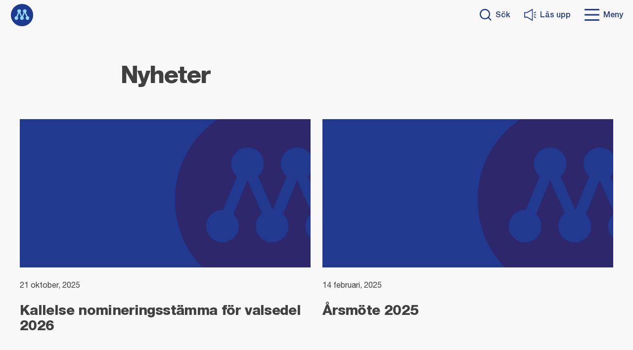

--- FILE ---
content_type: text/html; charset=UTF-8
request_url: https://www.engelholmsmoderat.se/nyheter/
body_size: 14535
content:

<!doctype html>
<html dir="ltr" lang="sv-SE"
	prefix="og: https://ogp.me/ns#" >
<head>
	<meta charset="UTF-8">
	<meta name="viewport" content="width=device-width, initial-scale=1">
	<link rel="profile" href="https://gmpg.org/xfn/11">
	<script data-cookieconsent="ignore">
		var googleAnalytics = {
			id: false,			ga4Id: false,		};
		var postType = 'page';
		var title = 'Nyheter'
		window.dataLayer = window.dataLayer || [];
		window.dataLayer.push({
			event: 'page_view',
			page_type: postType,
			page_title: title
		});
		if(googleAnalytics.ga4id) {
			window.dataLayer.push({
				config: googleAnalytics.ga4Id
			});
		}
	</script>
	<title>Nyheter - Moderaterna i Ängelholm</title>

		<!-- All in One SEO 4.2.4 - aioseo.com -->
		<meta name="robots" content="max-image-preview:large" />
		<link rel="canonical" href="https://www.engelholmsmoderat.se/nyheter/" />
		<meta name="generator" content="All in One SEO (AIOSEO) 4.2.4 " />
		<meta property="og:locale" content="sv_SE" />
		<meta property="og:site_name" content="Moderaterna i Ängelholm -" />
		<meta property="og:type" content="article" />
		<meta property="og:title" content="Nyheter - Moderaterna i Ängelholm" />
		<meta property="og:url" content="https://www.engelholmsmoderat.se/nyheter/" />
		<meta property="og:image" content="https://www.engelholmsmoderat.se/wp-content/uploads/2022/05/ARTIKEL_1280x1000px_genre_gripen.jpg" />
		<meta property="og:image:secure_url" content="https://www.engelholmsmoderat.se/wp-content/uploads/2022/05/ARTIKEL_1280x1000px_genre_gripen.jpg" />
		<meta property="og:image:width" content="1280" />
		<meta property="og:image:height" content="1000" />
		<meta property="article:published_time" content="2022-05-13T11:08:44+00:00" />
		<meta property="article:modified_time" content="2024-01-12T07:58:40+00:00" />
		<meta name="twitter:card" content="summary" />
		<meta name="twitter:title" content="Nyheter - Moderaterna i Ängelholm" />
		<meta name="twitter:image" content="https://i2.wp.com/www.engelholmsmoderat.se/wp-content/uploads/2019/05/ny_logga.png?fit=240240&amp;ssl=1" />
		<script type="application/ld+json" class="aioseo-schema">
			{"@context":"https:\/\/schema.org","@graph":[{"@type":"WebSite","@id":"https:\/\/www.engelholmsmoderat.se\/#website","url":"https:\/\/www.engelholmsmoderat.se\/","name":"Moderaterna i \u00c4ngelholm","inLanguage":"sv-SE","publisher":{"@id":"https:\/\/www.engelholmsmoderat.se\/#organization"}},{"@type":"Organization","@id":"https:\/\/www.engelholmsmoderat.se\/#organization","name":"Moderaterna i \u00c4ngelholm","url":"https:\/\/www.engelholmsmoderat.se\/"},{"@type":"BreadcrumbList","@id":"https:\/\/www.engelholmsmoderat.se\/nyheter\/#breadcrumblist","itemListElement":[{"@type":"ListItem","@id":"https:\/\/www.engelholmsmoderat.se\/#listItem","position":1,"item":{"@type":"WebPage","@id":"https:\/\/www.engelholmsmoderat.se\/","name":"Hem","description":"Skola och f\u00f6rskola Skola och f\u00f6rskola Eller se allt om #Skolaochf\u00f6rskola Jobb och arbetsmarknad Jobb och arbetsmarknad Eller se allt om #Jobbocharbetsmarknad \u00c4ngelholmspaketet \u00c4ngelholmspaketet Eller se allt om #\u00c4ngelholmspaketet L\u00e4s mer om v\u00e5ra viktigaste fr\u00e5gor: S\u00f6k hj\u00e4rtefr\u00e5gor Visa alla hj\u00e4rtefr\u00e5gor V\u00e4lj hj\u00e4rtefr\u00e5ga D\u00f6lj alla hj\u00e4rtefr\u00e5gor \u00c4ldrepolitik \u00c4ngelholmspaketet Ansvar f\u00f6r \u00c4ngelholms kommun Attraktiv kommun F\u00f6retagande och","url":"https:\/\/www.engelholmsmoderat.se\/"},"nextItem":"https:\/\/www.engelholmsmoderat.se\/nyheter\/#listItem"},{"@type":"ListItem","@id":"https:\/\/www.engelholmsmoderat.se\/nyheter\/#listItem","position":2,"item":{"@type":"WebPage","@id":"https:\/\/www.engelholmsmoderat.se\/nyheter\/","name":"Nyheter","url":"https:\/\/www.engelholmsmoderat.se\/nyheter\/"},"previousItem":"https:\/\/www.engelholmsmoderat.se\/#listItem"}]},{"@type":"WebPage","@id":"https:\/\/www.engelholmsmoderat.se\/nyheter\/#webpage","url":"https:\/\/www.engelholmsmoderat.se\/nyheter\/","name":"Nyheter - Moderaterna i \u00c4ngelholm","inLanguage":"sv-SE","isPartOf":{"@id":"https:\/\/www.engelholmsmoderat.se\/#website"},"breadcrumb":{"@id":"https:\/\/www.engelholmsmoderat.se\/nyheter\/#breadcrumblist"},"image":{"@type":"ImageObject","@id":"https:\/\/www.engelholmsmoderat.se\/#mainImage","url":"https:\/\/i0.wp.com\/www.engelholmsmoderat.se\/wp-content\/uploads\/2022\/05\/ARTIKEL_1280x1000px_genre_gripen.jpg?fit=1280%2C1000&ssl=1","width":1280,"height":1000},"primaryImageOfPage":{"@id":"https:\/\/www.engelholmsmoderat.se\/nyheter\/#mainImage"},"datePublished":"2022-05-13T11:08:44+02:00","dateModified":"2024-01-12T07:58:40+01:00"}]}
		</script>
		<!-- All in One SEO -->

<link rel='dns-prefetch' href='//s.w.org' />
<link rel='dns-prefetch' href='//v0.wordpress.com' />
<link rel='dns-prefetch' href='//i0.wp.com' />
<link rel="alternate" type="application/rss+xml" title="Moderaterna i Ängelholm &raquo; Webbflöde" href="https://www.engelholmsmoderat.se/feed/" />
<link rel="alternate" type="application/rss+xml" title="Moderaterna i Ängelholm &raquo; kommentarsflöde" href="https://www.engelholmsmoderat.se/comments/feed/" />
		<!-- This site uses the Google Analytics by MonsterInsights plugin v8.10.0 - Using Analytics tracking - https://www.monsterinsights.com/ -->
							<script
				src="//www.googletagmanager.com/gtag/js?id=UA-114032791-1"  data-cfasync="false" data-wpfc-render="false" async></script>
			<script data-cfasync="false" data-wpfc-render="false">
				var mi_version = '8.10.0';
				var mi_track_user = true;
				var mi_no_track_reason = '';
				
								var disableStrs = [
															'ga-disable-UA-114032791-1',
									];

				/* Function to detect opted out users */
				function __gtagTrackerIsOptedOut() {
					for (var index = 0; index < disableStrs.length; index++) {
						if (document.cookie.indexOf(disableStrs[index] + '=true') > -1) {
							return true;
						}
					}

					return false;
				}

				/* Disable tracking if the opt-out cookie exists. */
				if (__gtagTrackerIsOptedOut()) {
					for (var index = 0; index < disableStrs.length; index++) {
						window[disableStrs[index]] = true;
					}
				}

				/* Opt-out function */
				function __gtagTrackerOptout() {
					for (var index = 0; index < disableStrs.length; index++) {
						document.cookie = disableStrs[index] + '=true; expires=Thu, 31 Dec 2099 23:59:59 UTC; path=/';
						window[disableStrs[index]] = true;
					}
				}

				if ('undefined' === typeof gaOptout) {
					function gaOptout() {
						__gtagTrackerOptout();
					}
				}
								window.dataLayer = window.dataLayer || [];

				window.MonsterInsightsDualTracker = {
					helpers: {},
					trackers: {},
				};
				if (mi_track_user) {
					function __gtagDataLayer() {
						dataLayer.push(arguments);
					}

					function __gtagTracker(type, name, parameters) {
						if (!parameters) {
							parameters = {};
						}

						if (parameters.send_to) {
							__gtagDataLayer.apply(null, arguments);
							return;
						}

						if (type === 'event') {
							
														parameters.send_to = monsterinsights_frontend.ua;
							__gtagDataLayer(type, name, parameters);
													} else {
							__gtagDataLayer.apply(null, arguments);
						}
					}

					__gtagTracker('js', new Date());
					__gtagTracker('set', {
						'developer_id.dZGIzZG': true,
											});
															__gtagTracker('config', 'UA-114032791-1', {"forceSSL":"true"} );
										window.gtag = __gtagTracker;										(function () {
						/* https://developers.google.com/analytics/devguides/collection/analyticsjs/ */
						/* ga and __gaTracker compatibility shim. */
						var noopfn = function () {
							return null;
						};
						var newtracker = function () {
							return new Tracker();
						};
						var Tracker = function () {
							return null;
						};
						var p = Tracker.prototype;
						p.get = noopfn;
						p.set = noopfn;
						p.send = function () {
							var args = Array.prototype.slice.call(arguments);
							args.unshift('send');
							__gaTracker.apply(null, args);
						};
						var __gaTracker = function () {
							var len = arguments.length;
							if (len === 0) {
								return;
							}
							var f = arguments[len - 1];
							if (typeof f !== 'object' || f === null || typeof f.hitCallback !== 'function') {
								if ('send' === arguments[0]) {
									var hitConverted, hitObject = false, action;
									if ('event' === arguments[1]) {
										if ('undefined' !== typeof arguments[3]) {
											hitObject = {
												'eventAction': arguments[3],
												'eventCategory': arguments[2],
												'eventLabel': arguments[4],
												'value': arguments[5] ? arguments[5] : 1,
											}
										}
									}
									if ('pageview' === arguments[1]) {
										if ('undefined' !== typeof arguments[2]) {
											hitObject = {
												'eventAction': 'page_view',
												'page_path': arguments[2],
											}
										}
									}
									if (typeof arguments[2] === 'object') {
										hitObject = arguments[2];
									}
									if (typeof arguments[5] === 'object') {
										Object.assign(hitObject, arguments[5]);
									}
									if ('undefined' !== typeof arguments[1].hitType) {
										hitObject = arguments[1];
										if ('pageview' === hitObject.hitType) {
											hitObject.eventAction = 'page_view';
										}
									}
									if (hitObject) {
										action = 'timing' === arguments[1].hitType ? 'timing_complete' : hitObject.eventAction;
										hitConverted = mapArgs(hitObject);
										__gtagTracker('event', action, hitConverted);
									}
								}
								return;
							}

							function mapArgs(args) {
								var arg, hit = {};
								var gaMap = {
									'eventCategory': 'event_category',
									'eventAction': 'event_action',
									'eventLabel': 'event_label',
									'eventValue': 'event_value',
									'nonInteraction': 'non_interaction',
									'timingCategory': 'event_category',
									'timingVar': 'name',
									'timingValue': 'value',
									'timingLabel': 'event_label',
									'page': 'page_path',
									'location': 'page_location',
									'title': 'page_title',
								};
								for (arg in args) {
																		if (!(!args.hasOwnProperty(arg) || !gaMap.hasOwnProperty(arg))) {
										hit[gaMap[arg]] = args[arg];
									} else {
										hit[arg] = args[arg];
									}
								}
								return hit;
							}

							try {
								f.hitCallback();
							} catch (ex) {
							}
						};
						__gaTracker.create = newtracker;
						__gaTracker.getByName = newtracker;
						__gaTracker.getAll = function () {
							return [];
						};
						__gaTracker.remove = noopfn;
						__gaTracker.loaded = true;
						window['__gaTracker'] = __gaTracker;
					})();
									} else {
										console.log("");
					(function () {
						function __gtagTracker() {
							return null;
						}

						window['__gtagTracker'] = __gtagTracker;
						window['gtag'] = __gtagTracker;
					})();
									}
			</script>
				<!-- / Google Analytics by MonsterInsights -->
		<script>
window._wpemojiSettings = {"baseUrl":"https:\/\/s.w.org\/images\/core\/emoji\/14.0.0\/72x72\/","ext":".png","svgUrl":"https:\/\/s.w.org\/images\/core\/emoji\/14.0.0\/svg\/","svgExt":".svg","source":{"concatemoji":"https:\/\/www.engelholmsmoderat.se\/wp-includes\/js\/wp-emoji-release.min.js?ver=6.0.11"}};
/*! This file is auto-generated */
!function(e,a,t){var n,r,o,i=a.createElement("canvas"),p=i.getContext&&i.getContext("2d");function s(e,t){var a=String.fromCharCode,e=(p.clearRect(0,0,i.width,i.height),p.fillText(a.apply(this,e),0,0),i.toDataURL());return p.clearRect(0,0,i.width,i.height),p.fillText(a.apply(this,t),0,0),e===i.toDataURL()}function c(e){var t=a.createElement("script");t.src=e,t.defer=t.type="text/javascript",a.getElementsByTagName("head")[0].appendChild(t)}for(o=Array("flag","emoji"),t.supports={everything:!0,everythingExceptFlag:!0},r=0;r<o.length;r++)t.supports[o[r]]=function(e){if(!p||!p.fillText)return!1;switch(p.textBaseline="top",p.font="600 32px Arial",e){case"flag":return s([127987,65039,8205,9895,65039],[127987,65039,8203,9895,65039])?!1:!s([55356,56826,55356,56819],[55356,56826,8203,55356,56819])&&!s([55356,57332,56128,56423,56128,56418,56128,56421,56128,56430,56128,56423,56128,56447],[55356,57332,8203,56128,56423,8203,56128,56418,8203,56128,56421,8203,56128,56430,8203,56128,56423,8203,56128,56447]);case"emoji":return!s([129777,127995,8205,129778,127999],[129777,127995,8203,129778,127999])}return!1}(o[r]),t.supports.everything=t.supports.everything&&t.supports[o[r]],"flag"!==o[r]&&(t.supports.everythingExceptFlag=t.supports.everythingExceptFlag&&t.supports[o[r]]);t.supports.everythingExceptFlag=t.supports.everythingExceptFlag&&!t.supports.flag,t.DOMReady=!1,t.readyCallback=function(){t.DOMReady=!0},t.supports.everything||(n=function(){t.readyCallback()},a.addEventListener?(a.addEventListener("DOMContentLoaded",n,!1),e.addEventListener("load",n,!1)):(e.attachEvent("onload",n),a.attachEvent("onreadystatechange",function(){"complete"===a.readyState&&t.readyCallback()})),(e=t.source||{}).concatemoji?c(e.concatemoji):e.wpemoji&&e.twemoji&&(c(e.twemoji),c(e.wpemoji)))}(window,document,window._wpemojiSettings);
</script>
<style>
img.wp-smiley,
img.emoji {
	display: inline !important;
	border: none !important;
	box-shadow: none !important;
	height: 1em !important;
	width: 1em !important;
	margin: 0 0.07em !important;
	vertical-align: -0.1em !important;
	background: none !important;
	padding: 0 !important;
}
</style>
	<link rel='stylesheet' id='wp-block-library-css'  href='https://www.engelholmsmoderat.se/wp-includes/css/dist/block-library/style.min.css?ver=6.0.11' media='all' />
<style id='wp-block-library-inline-css'>
.has-text-align-justify{text-align:justify;}
</style>
<link rel='stylesheet' id='mediaelement-css'  href='https://www.engelholmsmoderat.se/wp-includes/js/mediaelement/mediaelementplayer-legacy.min.css?ver=4.2.16' media='all' />
<link rel='stylesheet' id='wp-mediaelement-css'  href='https://www.engelholmsmoderat.se/wp-includes/js/mediaelement/wp-mediaelement.min.css?ver=6.0.11' media='all' />
<style id='global-styles-inline-css'>
body{--wp--preset--color--black: #000000;--wp--preset--color--cyan-bluish-gray: #abb8c3;--wp--preset--color--white: #ffffff;--wp--preset--color--pale-pink: #f78da7;--wp--preset--color--vivid-red: #cf2e2e;--wp--preset--color--luminous-vivid-orange: #ff6900;--wp--preset--color--luminous-vivid-amber: #fcb900;--wp--preset--color--light-green-cyan: #7bdcb5;--wp--preset--color--vivid-green-cyan: #00d084;--wp--preset--color--pale-cyan-blue: #8ed1fc;--wp--preset--color--vivid-cyan-blue: #0693e3;--wp--preset--color--vivid-purple: #9b51e0;--wp--preset--color--blue: #93D5F6;--wp--preset--color--dark-blue: #213A8F;--wp--preset--color--purple: #702283;--wp--preset--color--pink: #F5B5D2;--wp--preset--color--green: #009E3D;--wp--preset--color--yellow: #D3D92B;--wp--preset--gradient--vivid-cyan-blue-to-vivid-purple: linear-gradient(135deg,rgba(6,147,227,1) 0%,rgb(155,81,224) 100%);--wp--preset--gradient--light-green-cyan-to-vivid-green-cyan: linear-gradient(135deg,rgb(122,220,180) 0%,rgb(0,208,130) 100%);--wp--preset--gradient--luminous-vivid-amber-to-luminous-vivid-orange: linear-gradient(135deg,rgba(252,185,0,1) 0%,rgba(255,105,0,1) 100%);--wp--preset--gradient--luminous-vivid-orange-to-vivid-red: linear-gradient(135deg,rgba(255,105,0,1) 0%,rgb(207,46,46) 100%);--wp--preset--gradient--very-light-gray-to-cyan-bluish-gray: linear-gradient(135deg,rgb(238,238,238) 0%,rgb(169,184,195) 100%);--wp--preset--gradient--cool-to-warm-spectrum: linear-gradient(135deg,rgb(74,234,220) 0%,rgb(151,120,209) 20%,rgb(207,42,186) 40%,rgb(238,44,130) 60%,rgb(251,105,98) 80%,rgb(254,248,76) 100%);--wp--preset--gradient--blush-light-purple: linear-gradient(135deg,rgb(255,206,236) 0%,rgb(152,150,240) 100%);--wp--preset--gradient--blush-bordeaux: linear-gradient(135deg,rgb(254,205,165) 0%,rgb(254,45,45) 50%,rgb(107,0,62) 100%);--wp--preset--gradient--luminous-dusk: linear-gradient(135deg,rgb(255,203,112) 0%,rgb(199,81,192) 50%,rgb(65,88,208) 100%);--wp--preset--gradient--pale-ocean: linear-gradient(135deg,rgb(255,245,203) 0%,rgb(182,227,212) 50%,rgb(51,167,181) 100%);--wp--preset--gradient--electric-grass: linear-gradient(135deg,rgb(202,248,128) 0%,rgb(113,206,126) 100%);--wp--preset--gradient--midnight: linear-gradient(135deg,rgb(2,3,129) 0%,rgb(40,116,252) 100%);--wp--preset--duotone--dark-grayscale: url('#wp-duotone-dark-grayscale');--wp--preset--duotone--grayscale: url('#wp-duotone-grayscale');--wp--preset--duotone--purple-yellow: url('#wp-duotone-purple-yellow');--wp--preset--duotone--blue-red: url('#wp-duotone-blue-red');--wp--preset--duotone--midnight: url('#wp-duotone-midnight');--wp--preset--duotone--magenta-yellow: url('#wp-duotone-magenta-yellow');--wp--preset--duotone--purple-green: url('#wp-duotone-purple-green');--wp--preset--duotone--blue-orange: url('#wp-duotone-blue-orange');--wp--preset--font-size--small: 13px;--wp--preset--font-size--medium: 20px;--wp--preset--font-size--large: 36px;--wp--preset--font-size--x-large: 42px;}.has-black-color{color: var(--wp--preset--color--black) !important;}.has-cyan-bluish-gray-color{color: var(--wp--preset--color--cyan-bluish-gray) !important;}.has-white-color{color: var(--wp--preset--color--white) !important;}.has-pale-pink-color{color: var(--wp--preset--color--pale-pink) !important;}.has-vivid-red-color{color: var(--wp--preset--color--vivid-red) !important;}.has-luminous-vivid-orange-color{color: var(--wp--preset--color--luminous-vivid-orange) !important;}.has-luminous-vivid-amber-color{color: var(--wp--preset--color--luminous-vivid-amber) !important;}.has-light-green-cyan-color{color: var(--wp--preset--color--light-green-cyan) !important;}.has-vivid-green-cyan-color{color: var(--wp--preset--color--vivid-green-cyan) !important;}.has-pale-cyan-blue-color{color: var(--wp--preset--color--pale-cyan-blue) !important;}.has-vivid-cyan-blue-color{color: var(--wp--preset--color--vivid-cyan-blue) !important;}.has-vivid-purple-color{color: var(--wp--preset--color--vivid-purple) !important;}.has-black-background-color{background-color: var(--wp--preset--color--black) !important;}.has-cyan-bluish-gray-background-color{background-color: var(--wp--preset--color--cyan-bluish-gray) !important;}.has-white-background-color{background-color: var(--wp--preset--color--white) !important;}.has-pale-pink-background-color{background-color: var(--wp--preset--color--pale-pink) !important;}.has-vivid-red-background-color{background-color: var(--wp--preset--color--vivid-red) !important;}.has-luminous-vivid-orange-background-color{background-color: var(--wp--preset--color--luminous-vivid-orange) !important;}.has-luminous-vivid-amber-background-color{background-color: var(--wp--preset--color--luminous-vivid-amber) !important;}.has-light-green-cyan-background-color{background-color: var(--wp--preset--color--light-green-cyan) !important;}.has-vivid-green-cyan-background-color{background-color: var(--wp--preset--color--vivid-green-cyan) !important;}.has-pale-cyan-blue-background-color{background-color: var(--wp--preset--color--pale-cyan-blue) !important;}.has-vivid-cyan-blue-background-color{background-color: var(--wp--preset--color--vivid-cyan-blue) !important;}.has-vivid-purple-background-color{background-color: var(--wp--preset--color--vivid-purple) !important;}.has-black-border-color{border-color: var(--wp--preset--color--black) !important;}.has-cyan-bluish-gray-border-color{border-color: var(--wp--preset--color--cyan-bluish-gray) !important;}.has-white-border-color{border-color: var(--wp--preset--color--white) !important;}.has-pale-pink-border-color{border-color: var(--wp--preset--color--pale-pink) !important;}.has-vivid-red-border-color{border-color: var(--wp--preset--color--vivid-red) !important;}.has-luminous-vivid-orange-border-color{border-color: var(--wp--preset--color--luminous-vivid-orange) !important;}.has-luminous-vivid-amber-border-color{border-color: var(--wp--preset--color--luminous-vivid-amber) !important;}.has-light-green-cyan-border-color{border-color: var(--wp--preset--color--light-green-cyan) !important;}.has-vivid-green-cyan-border-color{border-color: var(--wp--preset--color--vivid-green-cyan) !important;}.has-pale-cyan-blue-border-color{border-color: var(--wp--preset--color--pale-cyan-blue) !important;}.has-vivid-cyan-blue-border-color{border-color: var(--wp--preset--color--vivid-cyan-blue) !important;}.has-vivid-purple-border-color{border-color: var(--wp--preset--color--vivid-purple) !important;}.has-vivid-cyan-blue-to-vivid-purple-gradient-background{background: var(--wp--preset--gradient--vivid-cyan-blue-to-vivid-purple) !important;}.has-light-green-cyan-to-vivid-green-cyan-gradient-background{background: var(--wp--preset--gradient--light-green-cyan-to-vivid-green-cyan) !important;}.has-luminous-vivid-amber-to-luminous-vivid-orange-gradient-background{background: var(--wp--preset--gradient--luminous-vivid-amber-to-luminous-vivid-orange) !important;}.has-luminous-vivid-orange-to-vivid-red-gradient-background{background: var(--wp--preset--gradient--luminous-vivid-orange-to-vivid-red) !important;}.has-very-light-gray-to-cyan-bluish-gray-gradient-background{background: var(--wp--preset--gradient--very-light-gray-to-cyan-bluish-gray) !important;}.has-cool-to-warm-spectrum-gradient-background{background: var(--wp--preset--gradient--cool-to-warm-spectrum) !important;}.has-blush-light-purple-gradient-background{background: var(--wp--preset--gradient--blush-light-purple) !important;}.has-blush-bordeaux-gradient-background{background: var(--wp--preset--gradient--blush-bordeaux) !important;}.has-luminous-dusk-gradient-background{background: var(--wp--preset--gradient--luminous-dusk) !important;}.has-pale-ocean-gradient-background{background: var(--wp--preset--gradient--pale-ocean) !important;}.has-electric-grass-gradient-background{background: var(--wp--preset--gradient--electric-grass) !important;}.has-midnight-gradient-background{background: var(--wp--preset--gradient--midnight) !important;}.has-small-font-size{font-size: var(--wp--preset--font-size--small) !important;}.has-medium-font-size{font-size: var(--wp--preset--font-size--medium) !important;}.has-large-font-size{font-size: var(--wp--preset--font-size--large) !important;}.has-x-large-font-size{font-size: var(--wp--preset--font-size--x-large) !important;}
</style>
<link rel='stylesheet' id='collapscore-css-css'  href='https://www.engelholmsmoderat.se/wp-content/plugins/jquery-collapse-o-matic/css/core_style.css?ver=1.0' media='all' />
<link rel='stylesheet' id='collapseomatic-css-css'  href='https://www.engelholmsmoderat.se/wp-content/plugins/jquery-collapse-o-matic/css/light_style.css?ver=1.6' media='all' />
<link rel='stylesheet' id='wpsm_team_b-font-awesome-front-css'  href='https://www.engelholmsmoderat.se/wp-content/plugins/team-builder/assets/css/font-awesome/css/font-awesome.min.css?ver=6.0.11' media='all' />
<link rel='stylesheet' id='wpsm_team_b_bootstrap-front-css'  href='https://www.engelholmsmoderat.se/wp-content/plugins/team-builder/assets/css/bootstrap-front.css?ver=6.0.11' media='all' />
<link rel='stylesheet' id='wpsm_team_b_team-css'  href='https://www.engelholmsmoderat.se/wp-content/plugins/team-builder/assets/css/team.css?ver=6.0.11' media='all' />
<link rel='stylesheet' id='wpsm_team_b_owl_carousel_min_css-css'  href='https://www.engelholmsmoderat.se/wp-content/plugins/team-builder/assets/css/owl.carousel.min.css?ver=6.0.11' media='all' />
<link rel='stylesheet' id='moderaterna-style-css'  href='https://www.engelholmsmoderat.se/wp-content/themes/moderaterna-tema-ladda-upp-i-wordpress-20220210/style.css?ver=1.0.0' media='all' />
<link rel='stylesheet' id='main-styles-css'  href='https://www.engelholmsmoderat.se/wp-content/themes/moderaterna-tema-ladda-upp-i-wordpress-20220210/dist/main.css?ver=6.0.11' media='all' />
<link rel='stylesheet' id='simcal-qtip-css'  href='https://www.engelholmsmoderat.se/wp-content/plugins/google-calendar-events/assets/css/vendor/jquery.qtip.min.css?ver=3.1.36' media='all' />
<link rel='stylesheet' id='simcal-default-calendar-grid-css'  href='https://www.engelholmsmoderat.se/wp-content/plugins/google-calendar-events/assets/css/default-calendar-grid.min.css?ver=3.1.36' media='all' />
<link rel='stylesheet' id='simcal-default-calendar-list-css'  href='https://www.engelholmsmoderat.se/wp-content/plugins/google-calendar-events/assets/css/default-calendar-list.min.css?ver=3.1.36' media='all' />
<link rel='stylesheet' id='jetpack_css-css'  href='https://www.engelholmsmoderat.se/wp-content/plugins/jetpack/css/jetpack.css?ver=11.2.2' media='all' />
<script src='https://www.engelholmsmoderat.se/wp-content/plugins/google-analytics-for-wordpress/assets/js/frontend-gtag.js?ver=8.10.0' id='monsterinsights-frontend-script-js'></script>
<script data-cfasync="false" data-wpfc-render="false" id='monsterinsights-frontend-script-js-extra'>var monsterinsights_frontend = {"js_events_tracking":"true","download_extensions":"doc,pdf,ppt,zip,xls,docx,pptx,xlsx","inbound_paths":"[]","home_url":"https:\/\/www.engelholmsmoderat.se","hash_tracking":"false","ua":"UA-114032791-1","v4_id":""};</script>
<script src='https://www.engelholmsmoderat.se/wp-includes/js/jquery/jquery.min.js?ver=3.6.0' id='jquery-core-js'></script>
<script src='https://www.engelholmsmoderat.se/wp-includes/js/jquery/jquery-migrate.min.js?ver=3.3.2' id='jquery-migrate-js'></script>
<script src='https://www.engelholmsmoderat.se/wp-content/plugins/team-builder/assets/js/owl.carousel.min.js?ver=6.0.11' id='wpsm_team_b_owl_carousel_min_js-js'></script>
<script type="text/javascript" src="https://www.engelholmsmoderat.se/wp-content/themes/moderaterna-tema-ladda-upp-i-wordpress-20220210/dist/google-analytics.js?ver=1.0" data-cookieconsent="ignore"></script><link rel="https://api.w.org/" href="https://www.engelholmsmoderat.se/wp-json/" /><link rel="alternate" type="application/json" href="https://www.engelholmsmoderat.se/wp-json/wp/v2/pages/2952" /><link rel="EditURI" type="application/rsd+xml" title="RSD" href="https://www.engelholmsmoderat.se/xmlrpc.php?rsd" />
<link rel="wlwmanifest" type="application/wlwmanifest+xml" href="https://www.engelholmsmoderat.se/wp-includes/wlwmanifest.xml" /> 
<meta name="generator" content="WordPress 6.0.11" />
<link rel='shortlink' href='https://wp.me/P8PKSJ-LC' />
<link rel="alternate" type="application/json+oembed" href="https://www.engelholmsmoderat.se/wp-json/oembed/1.0/embed?url=https%3A%2F%2Fwww.engelholmsmoderat.se%2Fnyheter%2F" />
<link rel="alternate" type="text/xml+oembed" href="https://www.engelholmsmoderat.se/wp-json/oembed/1.0/embed?url=https%3A%2F%2Fwww.engelholmsmoderat.se%2Fnyheter%2F&#038;format=xml" />
<style>img#wpstats{display:none}</style>
	<link rel="icon" href="https://i0.wp.com/www.engelholmsmoderat.se/wp-content/uploads/2019/05/cropped-icon.png?fit=32%2C32&#038;ssl=1" sizes="32x32" />
<link rel="icon" href="https://i0.wp.com/www.engelholmsmoderat.se/wp-content/uploads/2019/05/cropped-icon.png?fit=192%2C192&#038;ssl=1" sizes="192x192" />
<link rel="apple-touch-icon" href="https://i0.wp.com/www.engelholmsmoderat.se/wp-content/uploads/2019/05/cropped-icon.png?fit=180%2C180&#038;ssl=1" />
<meta name="msapplication-TileImage" content="https://i0.wp.com/www.engelholmsmoderat.se/wp-content/uploads/2019/05/cropped-icon.png?fit=270%2C270&#038;ssl=1" />
	</head>

<body data-rsssl=1 class="page-template page-template-page-templates page-template-current-page page-template-page-templatescurrent-page-php page page-id-2952 no-sidebar">
<svg xmlns="http://www.w3.org/2000/svg" viewBox="0 0 0 0" width="0" height="0" focusable="false" role="none" style="visibility: hidden; position: absolute; left: -9999px; overflow: hidden;" ><defs><filter id="wp-duotone-dark-grayscale"><feColorMatrix color-interpolation-filters="sRGB" type="matrix" values=" .299 .587 .114 0 0 .299 .587 .114 0 0 .299 .587 .114 0 0 .299 .587 .114 0 0 " /><feComponentTransfer color-interpolation-filters="sRGB" ><feFuncR type="table" tableValues="0 0.49803921568627" /><feFuncG type="table" tableValues="0 0.49803921568627" /><feFuncB type="table" tableValues="0 0.49803921568627" /><feFuncA type="table" tableValues="1 1" /></feComponentTransfer><feComposite in2="SourceGraphic" operator="in" /></filter></defs></svg><svg xmlns="http://www.w3.org/2000/svg" viewBox="0 0 0 0" width="0" height="0" focusable="false" role="none" style="visibility: hidden; position: absolute; left: -9999px; overflow: hidden;" ><defs><filter id="wp-duotone-grayscale"><feColorMatrix color-interpolation-filters="sRGB" type="matrix" values=" .299 .587 .114 0 0 .299 .587 .114 0 0 .299 .587 .114 0 0 .299 .587 .114 0 0 " /><feComponentTransfer color-interpolation-filters="sRGB" ><feFuncR type="table" tableValues="0 1" /><feFuncG type="table" tableValues="0 1" /><feFuncB type="table" tableValues="0 1" /><feFuncA type="table" tableValues="1 1" /></feComponentTransfer><feComposite in2="SourceGraphic" operator="in" /></filter></defs></svg><svg xmlns="http://www.w3.org/2000/svg" viewBox="0 0 0 0" width="0" height="0" focusable="false" role="none" style="visibility: hidden; position: absolute; left: -9999px; overflow: hidden;" ><defs><filter id="wp-duotone-purple-yellow"><feColorMatrix color-interpolation-filters="sRGB" type="matrix" values=" .299 .587 .114 0 0 .299 .587 .114 0 0 .299 .587 .114 0 0 .299 .587 .114 0 0 " /><feComponentTransfer color-interpolation-filters="sRGB" ><feFuncR type="table" tableValues="0.54901960784314 0.98823529411765" /><feFuncG type="table" tableValues="0 1" /><feFuncB type="table" tableValues="0.71764705882353 0.25490196078431" /><feFuncA type="table" tableValues="1 1" /></feComponentTransfer><feComposite in2="SourceGraphic" operator="in" /></filter></defs></svg><svg xmlns="http://www.w3.org/2000/svg" viewBox="0 0 0 0" width="0" height="0" focusable="false" role="none" style="visibility: hidden; position: absolute; left: -9999px; overflow: hidden;" ><defs><filter id="wp-duotone-blue-red"><feColorMatrix color-interpolation-filters="sRGB" type="matrix" values=" .299 .587 .114 0 0 .299 .587 .114 0 0 .299 .587 .114 0 0 .299 .587 .114 0 0 " /><feComponentTransfer color-interpolation-filters="sRGB" ><feFuncR type="table" tableValues="0 1" /><feFuncG type="table" tableValues="0 0.27843137254902" /><feFuncB type="table" tableValues="0.5921568627451 0.27843137254902" /><feFuncA type="table" tableValues="1 1" /></feComponentTransfer><feComposite in2="SourceGraphic" operator="in" /></filter></defs></svg><svg xmlns="http://www.w3.org/2000/svg" viewBox="0 0 0 0" width="0" height="0" focusable="false" role="none" style="visibility: hidden; position: absolute; left: -9999px; overflow: hidden;" ><defs><filter id="wp-duotone-midnight"><feColorMatrix color-interpolation-filters="sRGB" type="matrix" values=" .299 .587 .114 0 0 .299 .587 .114 0 0 .299 .587 .114 0 0 .299 .587 .114 0 0 " /><feComponentTransfer color-interpolation-filters="sRGB" ><feFuncR type="table" tableValues="0 0" /><feFuncG type="table" tableValues="0 0.64705882352941" /><feFuncB type="table" tableValues="0 1" /><feFuncA type="table" tableValues="1 1" /></feComponentTransfer><feComposite in2="SourceGraphic" operator="in" /></filter></defs></svg><svg xmlns="http://www.w3.org/2000/svg" viewBox="0 0 0 0" width="0" height="0" focusable="false" role="none" style="visibility: hidden; position: absolute; left: -9999px; overflow: hidden;" ><defs><filter id="wp-duotone-magenta-yellow"><feColorMatrix color-interpolation-filters="sRGB" type="matrix" values=" .299 .587 .114 0 0 .299 .587 .114 0 0 .299 .587 .114 0 0 .299 .587 .114 0 0 " /><feComponentTransfer color-interpolation-filters="sRGB" ><feFuncR type="table" tableValues="0.78039215686275 1" /><feFuncG type="table" tableValues="0 0.94901960784314" /><feFuncB type="table" tableValues="0.35294117647059 0.47058823529412" /><feFuncA type="table" tableValues="1 1" /></feComponentTransfer><feComposite in2="SourceGraphic" operator="in" /></filter></defs></svg><svg xmlns="http://www.w3.org/2000/svg" viewBox="0 0 0 0" width="0" height="0" focusable="false" role="none" style="visibility: hidden; position: absolute; left: -9999px; overflow: hidden;" ><defs><filter id="wp-duotone-purple-green"><feColorMatrix color-interpolation-filters="sRGB" type="matrix" values=" .299 .587 .114 0 0 .299 .587 .114 0 0 .299 .587 .114 0 0 .299 .587 .114 0 0 " /><feComponentTransfer color-interpolation-filters="sRGB" ><feFuncR type="table" tableValues="0.65098039215686 0.40392156862745" /><feFuncG type="table" tableValues="0 1" /><feFuncB type="table" tableValues="0.44705882352941 0.4" /><feFuncA type="table" tableValues="1 1" /></feComponentTransfer><feComposite in2="SourceGraphic" operator="in" /></filter></defs></svg><svg xmlns="http://www.w3.org/2000/svg" viewBox="0 0 0 0" width="0" height="0" focusable="false" role="none" style="visibility: hidden; position: absolute; left: -9999px; overflow: hidden;" ><defs><filter id="wp-duotone-blue-orange"><feColorMatrix color-interpolation-filters="sRGB" type="matrix" values=" .299 .587 .114 0 0 .299 .587 .114 0 0 .299 .587 .114 0 0 .299 .587 .114 0 0 " /><feComponentTransfer color-interpolation-filters="sRGB" ><feFuncR type="table" tableValues="0.098039215686275 1" /><feFuncG type="table" tableValues="0 0.66274509803922" /><feFuncB type="table" tableValues="0.84705882352941 0.41960784313725" /><feFuncA type="table" tableValues="1 1" /></feComponentTransfer><feComposite in2="SourceGraphic" operator="in" /></filter></defs></svg><div id="page" class="site">
	<a class="skip-link screen-reader-text" href="#primary">Gå direkt till innehåll</a>

	<header id="masthead" class="site-header ">
		<div class="site-header__logo">
							<a href="https://www.engelholmsmoderat.se">
				<img width="150" height="150" src="https://i0.wp.com/www.engelholmsmoderat.se/wp-content/uploads/2022/05/M_logo_bla_2021-Ikon-i-sidhuvudet.png?resize=150%2C150&amp;ssl=1" class="custom-logo withHover" alt="" loading="lazy" srcset="https://i0.wp.com/www.engelholmsmoderat.se/wp-content/uploads/2022/05/M_logo_bla_2021-Ikon-i-sidhuvudet.png?w=1295&amp;ssl=1 1295w, https://i0.wp.com/www.engelholmsmoderat.se/wp-content/uploads/2022/05/M_logo_bla_2021-Ikon-i-sidhuvudet.png?resize=300%2C300&amp;ssl=1 300w, https://i0.wp.com/www.engelholmsmoderat.se/wp-content/uploads/2022/05/M_logo_bla_2021-Ikon-i-sidhuvudet.png?resize=1024%2C1024&amp;ssl=1 1024w, https://i0.wp.com/www.engelholmsmoderat.se/wp-content/uploads/2022/05/M_logo_bla_2021-Ikon-i-sidhuvudet.png?resize=150%2C150&amp;ssl=1 150w, https://i0.wp.com/www.engelholmsmoderat.se/wp-content/uploads/2022/05/M_logo_bla_2021-Ikon-i-sidhuvudet.png?resize=768%2C767&amp;ssl=1 768w" sizes="(max-width: 150px) 100vw, 150px" data-attachment-id="2931" data-permalink="https://www.engelholmsmoderat.se/2024/02/02/arsmote-2024/m_logo_bla_2021-ikon-i-sidhuvudet/" data-orig-file="https://i0.wp.com/www.engelholmsmoderat.se/wp-content/uploads/2022/05/M_logo_bla_2021-Ikon-i-sidhuvudet.png?fit=1295%2C1294&amp;ssl=1" data-orig-size="1295,1294" data-comments-opened="0" data-image-meta="{&quot;aperture&quot;:&quot;0&quot;,&quot;credit&quot;:&quot;&quot;,&quot;camera&quot;:&quot;&quot;,&quot;caption&quot;:&quot;&quot;,&quot;created_timestamp&quot;:&quot;0&quot;,&quot;copyright&quot;:&quot;&quot;,&quot;focal_length&quot;:&quot;0&quot;,&quot;iso&quot;:&quot;0&quot;,&quot;shutter_speed&quot;:&quot;0&quot;,&quot;title&quot;:&quot;&quot;,&quot;orientation&quot;:&quot;0&quot;}" data-image-title="M_logo_blå_2021 Ikon i sidhuvudet" data-image-description="" data-image-caption="" data-medium-file="https://i0.wp.com/www.engelholmsmoderat.se/wp-content/uploads/2022/05/M_logo_bla_2021-Ikon-i-sidhuvudet.png?fit=300%2C300&amp;ssl=1" data-large-file="https://i0.wp.com/www.engelholmsmoderat.se/wp-content/uploads/2022/05/M_logo_bla_2021-Ikon-i-sidhuvudet.png?fit=640%2C640&amp;ssl=1" /><img width="122" height="122" src="https://i0.wp.com/www.engelholmsmoderat.se/wp-content/uploads/2022/05/M-logo-lightblue-Ikon-vid-hover.png?resize=122%2C122&amp;ssl=1" class="custom-logo custom-logo__hover" alt="" data-attachment-id="2932" data-permalink="https://www.engelholmsmoderat.se/m-logo-lightblue-ikon-vid-hover/" data-orig-file="https://i0.wp.com/www.engelholmsmoderat.se/wp-content/uploads/2022/05/M-logo-lightblue-Ikon-vid-hover.png?fit=122%2C122&amp;ssl=1" data-orig-size="122,122" data-comments-opened="0" data-image-meta="{&quot;aperture&quot;:&quot;0&quot;,&quot;credit&quot;:&quot;&quot;,&quot;camera&quot;:&quot;&quot;,&quot;caption&quot;:&quot;&quot;,&quot;created_timestamp&quot;:&quot;0&quot;,&quot;copyright&quot;:&quot;&quot;,&quot;focal_length&quot;:&quot;0&quot;,&quot;iso&quot;:&quot;0&quot;,&quot;shutter_speed&quot;:&quot;0&quot;,&quot;title&quot;:&quot;&quot;,&quot;orientation&quot;:&quot;0&quot;}" data-image-title="M-logo-lightblue Ikon vid hover" data-image-description="" data-image-caption="" data-medium-file="https://i0.wp.com/www.engelholmsmoderat.se/wp-content/uploads/2022/05/M-logo-lightblue-Ikon-vid-hover.png?fit=122%2C122&amp;ssl=1" data-large-file="https://i0.wp.com/www.engelholmsmoderat.se/wp-content/uploads/2022/05/M-logo-lightblue-Ikon-vid-hover.png?fit=122%2C122&amp;ssl=1" />				<span class="show-for-sr">Till startsidan</span>
				</a>
		</div><!-- .site-branding -->
		<nav id="site-quick-menu" class="site-header__dt-menu" aria-label="Snabbmeny">
    <ul id="desktop-menu" class="site-header__dt-menu--list"><li id="menu-item-2936" class="menu-item menu-item-type-post_type menu-item-object-page menu-item-2936"><a href="https://www.engelholmsmoderat.se/val-2022/">Val 2022</a></li>
<li id="menu-item-2937" class="menu-item menu-item-type-post_type menu-item-object-page menu-item-2937"><a href="https://www.engelholmsmoderat.se/var-politik/">Vår politik</a></li>
<li id="menu-item-2938" class="menu-item menu-item-type-post_type menu-item-object-page menu-item-2938"><a href="https://www.engelholmsmoderat.se/fortroendevalda/">Förtroendevalda</a></li>
<li id="menu-item-2939" class="menu-item menu-item-type-post_type menu-item-object-page menu-item-2939"><a href="https://www.engelholmsmoderat.se/moderaterna-i-angelholm/">Moderaterna i Ängelholm</a></li>
<li id="menu-item-2954" class="menu-item menu-item-type-post_type menu-item-object-page current-menu-item page_item page-item-2952 current_page_item menu-item-2954"><a href="https://www.engelholmsmoderat.se/nyheter/" aria-current="page">Nyheter</a></li>
<li id="menu-item-2940" class="menu-item menu-item-type-post_type menu-item-object-page menu-item-2940"><a href="https://www.engelholmsmoderat.se/kalender/">Kalender</a></li>
</ul></nav>		<div class="site-header__search-menu-wrapper">
			<button class="site-header__button" data-search="button">
    <span class="show-for-sr mobile">Sök</span>
    <svg xmlns="http://www.w3.org/2000/svg" width="30.621" height="30.621" viewBox="0 0 30.621 30.621" aria-hidden="true"><g data-name="Icon feather-search" fill="none" stroke="#213a8f" stroke-linecap="round" stroke-linejoin="round" stroke-width="3"><path data-name="Path 13" d="M25.5 13.5a12 12 0 1 1-12-12 12 12 0 0 1 12 12z"/><path data-name="Path 14" d="M28.5 28.5l-6.525-6.525"/></g></svg>    <span class="site-header__button--label">Sök</span>
</button>
<div class="site-header__search" data-search="container">
    <form role="search" method="get" action="https://www.engelholmsmoderat.se" class="site-header__search--form">
        <label class="show-for-sr" for="header-search">Vad söker du?</label>
        <input type="text" name="s" placeholder="Vad söker du?" id="header-search">
        <button type="submit">
            <span class="show-for-sr">Sök</span>
            <svg xmlns="http://www.w3.org/2000/svg" width="30.621" height="30.621" viewBox="0 0 30.621 30.621" aria-hidden="true"><g data-name="Icon feather-search" fill="none" stroke="#213a8f" stroke-linecap="round" stroke-linejoin="round" stroke-width="3"><path data-name="Path 13" d="M25.5 13.5a12 12 0 1 1-12-12 12 12 0 0 1 12 12z"/><path data-name="Path 14" d="M28.5 28.5l-6.525-6.525"/></g></svg>        </button>
    </form>
</div>
    <button class="site-header__button talking-web" onclick="toggleBar();">
        <span class="show-for-sr mobile">Läs upp</span>
        <svg xmlns="http://www.w3.org/2000/svg" width="31.086" height="30.578" viewBox="0 0 31.086 30.578" aria-hidden="true"><g data-name="Group 350" fill="#213a8f"><path data-name="Path 77" d="M29.983 14.186h-3.937a1.103 1.103 0 1 0 0 2.206h3.937a1.103 1.103 0 1 0 0-2.206z"/><path data-name="Path 78" d="M26.046 11.243a1.118 1.118 0 0 0 .436-.088l3.937-1.693a1.104 1.104 0 1 0-.871-2.029l-3.937 1.693a1.1 1.1 0 0 0 .436 2.118z"/><path data-name="Path 79" d="M30.418 21.125l-3.933-1.693a1.104 1.104 0 1 0-.871 2.029l3.937 1.693a1.118 1.118 0 0 0 .436.088 1.1 1.1 0 0 0 .436-2.118z"/><path data-name="Path 80" d="M21.924.163a.978.978 0 0 0-1.045-.024L7.651 8.124h-6.6A1.12 1.12 0 0 0 0 9.293v12a1.12 1.12 0 0 0 1.055 1.17h6.6l13.224 7.976a.993.993 0 0 0 .507.14.959.959 0 0 0 .538-.164 1.194 1.194 0 0 0 .517-1.006V1.169a1.207 1.207 0 0 0-.517-1.006zM20.33 27.439l-11.9-7.183a.965.965 0 0 0-.507-.14H2.111v-9.653H7.92a.993.993 0 0 0 .507-.14L20.33 3.139z"/></g></svg>        <span class="site-header__button--label">Läs upp</span>
    </button>
    <a href="https://moderaterna.membersite.se/Donation/Donate" class="site-header__gift donation-link">
        Ge en gåva
    </a>
<button class="site-header__button" data-menu="button">
    <span id="nav-icon">
        <span></span>
        <span></span>
        <span></span>
    </span>
    <span>Meny</span>
</button>
<div class="site-header__menu" data-menu="container">
    <button class="site-header__menu--close" data-menu="close">
        Stäng
        <svg xmlns="http://www.w3.org/2000/svg" width="41.366" height="41.366" viewBox="0 0 41.366 41.366" aria-hidden="true"><path data-name="Icon ionic-ios-close-circle" d="M31.024 10.341a14.625 14.625 0 1 0 0 20.683 14.623 14.623 0 0 0 0-20.683zM19.56 27.047v-5.24h-5.24a1.124 1.124 0 1 1 0-2.248h5.24v-5.24a1.124 1.124 0 0 1 2.248 0v5.24h5.24a1.129 1.129 0 0 1 1.123 1.124l-.284.743-.84.38h-5.24v5.24a1.129 1.129 0 0 1-1.123 1.124 1.116 1.116 0 0 1-1.124-1.123z" fill="#213a8f"/></svg>    </button>
                <nav class="site-header__menu--nav" aria-label="Huvudmeny">
            <ul class="site-header__menu--nav__list">
                
                <li class="site-header__menu--nav__item menu-item">
                    <a href="https://www.engelholmsmoderat.se/var-politik/">
                        Vår politik                    </a>
                
                    
                
            
                    
                                                <button class="site-header__menu--nav__item--expand" data-toggle="menu_page_id_2223" aria-expanded="false">
                            <span class="show-for-sr">Visa undersidor</span>
                            <svg xmlns="http://www.w3.org/2000/svg" width="41.366" height="41.366" viewBox="0 0 41.366 41.366" aria-hidden="true"><path data-name="Icon ionic-ios-close-circle" d="M31.024 10.341a14.625 14.625 0 1 0 0 20.683 14.623 14.623 0 0 0 0-20.683zM19.56 27.047v-5.24h-5.24a1.124 1.124 0 1 1 0-2.248h5.24v-5.24a1.124 1.124 0 0 1 2.248 0v5.24h5.24a1.129 1.129 0 0 1 1.123 1.124l-.284.743-.84.38h-5.24v5.24a1.129 1.129 0 0 1-1.123 1.124 1.116 1.116 0 0 1-1.124-1.123z" fill="#213a8f"/></svg>                        </button>
                        <ul id="menu_page_id_2223" class="site-header__menu--nav__sub-menu">
                        
                            <li class="site-header__menu--nav__sub-menu--item menu-item">
                                <a href="https://www.engelholmsmoderat.se/bokslut-blagrona-angelholm-2018-2022/">Bokslut Blågröna Ängelholm 2018-2022</a>
                            </li>

                        
                    
                
            
                    
                        
                            <li class="site-header__menu--nav__sub-menu--item menu-item">
                                <a href="https://www.engelholmsmoderat.se/var-politik/angelholmspaketet/">Ängelholmspaketet</a>
                            </li>

                        
                    
                
            
                    
                        
                            <li class="site-header__menu--nav__sub-menu--item menu-item">
                                <a href="https://www.engelholmsmoderat.se/allians-for-angelholm/">Allians för Ängelholm</a>
                            </li>

                        
                    
                
            
                    
                        
                            <li class="site-header__menu--nav__sub-menu--item menu-item">
                                <a href="https://www.engelholmsmoderat.se/2022/08/23/fortsatt-ansvar-for-angelholm-aven-i-koket/">Kokbok</a>
                            </li>

                        
                    
                
            
                    
                        
                            <li class="site-header__menu--nav__sub-menu--item menu-item">
                                <a href="https://www.engelholmsmoderat.se/category/motion/">Aktuella motioner</a>
                            </li>

                                                </ul>
                        
                    
                                </li>                           
                
            
                <li class="site-header__menu--nav__item menu-item">
                    <a href="https://www.engelholmsmoderat.se/moderaterna-i-angelholm/">
                        Moderaterna i Ängelholm                    </a>
                
                    
                
            
                    
                                                <button class="site-header__menu--nav__item--expand" data-toggle="menu_page_id_42" aria-expanded="false">
                            <span class="show-for-sr">Visa undersidor</span>
                            <svg xmlns="http://www.w3.org/2000/svg" width="41.366" height="41.366" viewBox="0 0 41.366 41.366" aria-hidden="true"><path data-name="Icon ionic-ios-close-circle" d="M31.024 10.341a14.625 14.625 0 1 0 0 20.683 14.623 14.623 0 0 0 0-20.683zM19.56 27.047v-5.24h-5.24a1.124 1.124 0 1 1 0-2.248h5.24v-5.24a1.124 1.124 0 0 1 2.248 0v5.24h5.24a1.129 1.129 0 0 1 1.123 1.124l-.284.743-.84.38h-5.24v5.24a1.129 1.129 0 0 1-1.123 1.124 1.116 1.116 0 0 1-1.124-1.123z" fill="#213a8f"/></svg>                        </button>
                        <ul id="menu_page_id_42" class="site-header__menu--nav__sub-menu">
                        
                            <li class="site-header__menu--nav__sub-menu--item menu-item">
                                <a href="https://www.engelholmsmoderat.se/moderaterna-i-angelholm/foreningar/">Föreningsstyrelsen</a>
                            </li>

                        
                    
                
            
                    
                        
                            <li class="site-header__menu--nav__sub-menu--item menu-item">
                                <a href="https://www.engelholmsmoderat.se/moderaterna-i-angelholm/kontakta-oss/">Kontakta oss</a>
                            </li>

                        
                    
                
            
                    
                        
                            <li class="site-header__menu--nav__sub-menu--item menu-item">
                                <a href="https://www.engelholmsmoderat.se/moderaterna-i-angelholm/bli-medlem/">Bli medlem</a>
                            </li>

                                                </ul>
                        
                    
                                </li>                           
                
            
                <li class="site-header__menu--nav__item menu-item">
                    <a href="https://www.engelholmsmoderat.se/fortroendevalda/">
                        Förtroendevalda                    </a>
                
                    
                
            
                    
                                                <button class="site-header__menu--nav__item--expand" data-toggle="menu_page_id_3379" aria-expanded="false">
                            <span class="show-for-sr">Visa undersidor</span>
                            <svg xmlns="http://www.w3.org/2000/svg" width="41.366" height="41.366" viewBox="0 0 41.366 41.366" aria-hidden="true"><path data-name="Icon ionic-ios-close-circle" d="M31.024 10.341a14.625 14.625 0 1 0 0 20.683 14.623 14.623 0 0 0 0-20.683zM19.56 27.047v-5.24h-5.24a1.124 1.124 0 1 1 0-2.248h5.24v-5.24a1.124 1.124 0 0 1 2.248 0v5.24h5.24a1.129 1.129 0 0 1 1.123 1.124l-.284.743-.84.38h-5.24v5.24a1.129 1.129 0 0 1-1.123 1.124 1.116 1.116 0 0 1-1.124-1.123z" fill="#213a8f"/></svg>                        </button>
                        <ul id="menu_page_id_3379" class="site-header__menu--nav__sub-menu">
                        
                            <li class="site-header__menu--nav__sub-menu--item menu-item">
                                <a href="https://www.engelholmsmoderat.se/fortroendevalda/kommunfullmaktige/">Kommunfullmäktige</a>
                            </li>

                        
                    
                
            
                    
                        
                            <li class="site-header__menu--nav__sub-menu--item menu-item">
                                <a href="https://www.engelholmsmoderat.se/fortroendevalda/kommunstyrelsen/">Kommunstyrelsen</a>
                            </li>

                        
                    
                
            
                    
                        
                            <li class="site-header__menu--nav__sub-menu--item menu-item">
                                <a href="https://www.engelholmsmoderat.se/fortroendevalda/samhallsbyggnadsnamnden/">Samhällsbyggnadsnämnden</a>
                            </li>

                        
                    
                
            
                    
                        
                            <li class="site-header__menu--nav__sub-menu--item menu-item">
                                <a href="https://www.engelholmsmoderat.se/fortroendevalda/familje-och-utbildningsnamnden/">Familje- och utbildningsnämnden</a>
                            </li>

                        
                    
                
            
                    
                        
                            <li class="site-header__menu--nav__sub-menu--item menu-item">
                                <a href="https://www.engelholmsmoderat.se/fortroendevalda/namnden-for-omsorg-och-stod/">Nämnden för omsorg och stöd</a>
                            </li>

                        
                    
                
            
                    
                        
                            <li class="site-header__menu--nav__sub-menu--item menu-item">
                                <a href="https://www.engelholmsmoderat.se/fortroendevalda/miljo-och-tillstandsnamnden/">Miljö- och tillståndsnämnden</a>
                            </li>

                        
                    
                
            
                    
                        
                            <li class="site-header__menu--nav__sub-menu--item menu-item">
                                <a href="https://www.engelholmsmoderat.se/fortroendevalda/namnden-for-kultur-idrott-och-fritid/">Nämnden för kultur, idrott och fritid</a>
                            </li>

                        
                    
                
            
                    
                        
                            <li class="site-header__menu--nav__sub-menu--item menu-item">
                                <a href="https://www.engelholmsmoderat.se/arbetsmarknadsnamnden/">Arbetsmarknadsnämnden</a>
                            </li>

                        
                    
                
            
                    
                        
                            <li class="site-header__menu--nav__sub-menu--item menu-item">
                                <a href="https://www.engelholmsmoderat.se/fortroendevalda/overformyndarnamnden/">Överförmyndarnämnden</a>
                            </li>

                        
                    
                
            
                    
                        
                            <li class="site-header__menu--nav__sub-menu--item menu-item">
                                <a href="https://www.engelholmsmoderat.se/fortroendevalda/valnamnd/">Valnämnden</a>
                            </li>

                        
                    
                
            
                    
                        
                            <li class="site-header__menu--nav__sub-menu--item menu-item">
                                <a href="https://www.engelholmsmoderat.se/fortroendevalda/kommunrevisionen/">Kommunrevisionen</a>
                            </li>

                                                </ul>
                        
                    
                                </li>                           
                
            
                <li class="site-header__menu--nav__item menu-item">
                    <a href="https://www.engelholmsmoderat.se/nyheter/">
                        Nyheter                    </a>
                
                    
                                </li>                           
                
            
                <li class="site-header__menu--nav__item menu-item">
                    <a href="https://www.engelholmsmoderat.se/kalender/">
                        Kalender                    </a>
                
                    
                
            
            </ul>
        </nav>
                    
            <a href="https://moderaterna.membersite.se/Donation/Donate" class="link-button link-button__dark-blue link-button__dark-blue--pink donation-link">
                <svg xmlns="http://www.w3.org/2000/svg" data-name="Icon ionic-ios-arrow-round-forward" width="17.168" height="11.45" viewBox="0 0 17.168 11.45" aria-hidden="true"><path data-name="Icon ionic-ios-arrow-round-forward" d="M10.948.219a.779.779 0 0 0-.006 1.1l3.626 3.629H.769a.775.775 0 0 0 0 1.55h13.793l-3.626 3.632a.785.785 0 0 0 .006 1.1.772.772 0 0 0 1.091-.006l4.914-4.949a.871.871 0 0 0 .161-.244.74.74 0 0 0 .06-.3.777.777 0 0 0-.221-.543L12.033.239a.76.76 0 0 0-1.085-.02z" fill="#213a8f"/></svg>                Ge en gåva
            </a>
            </div>
		</div>
	</header><!-- #masthead -->
<main id="primary" class="site-main">
    <h1 class="site-main__title">Nyheter</h1>
    <div class="site-main__current site-main__entry-content">
        <div class="site-main__current--recent">
            <div class="site-main__current--recent__single no-newsletter">
                
<div class="article-puff">
            <a href="https://www.engelholmsmoderat.se/2025/10/21/kallelse-nomineringsstamma-for-valsedel-2026/">
            <div class="article-puff__background theme__background--dark-blue">
                <img width="1920" height="1080" src="https://www.engelholmsmoderat.se/wp-content/uploads/2025/10/16_9-Bakgrunder.png" class="article-puff__image" alt="" loading="lazy" srcset="https://i0.wp.com/www.engelholmsmoderat.se/wp-content/uploads/2025/10/16_9-Bakgrunder.png?w=1920&amp;ssl=1 1920w, https://i0.wp.com/www.engelholmsmoderat.se/wp-content/uploads/2025/10/16_9-Bakgrunder.png?resize=300%2C169&amp;ssl=1 300w, https://i0.wp.com/www.engelholmsmoderat.se/wp-content/uploads/2025/10/16_9-Bakgrunder.png?resize=1024%2C576&amp;ssl=1 1024w, https://i0.wp.com/www.engelholmsmoderat.se/wp-content/uploads/2025/10/16_9-Bakgrunder.png?resize=768%2C432&amp;ssl=1 768w, https://i0.wp.com/www.engelholmsmoderat.se/wp-content/uploads/2025/10/16_9-Bakgrunder.png?resize=1536%2C864&amp;ssl=1 1536w, https://i0.wp.com/www.engelholmsmoderat.se/wp-content/uploads/2025/10/16_9-Bakgrunder.png?w=1280&amp;ssl=1 1280w" sizes="(max-width: 1920px) 100vw, 1920px" data-attachment-id="3485" data-permalink="https://www.engelholmsmoderat.se/2025/10/21/kallelse-nomineringsstamma-for-valsedel-2026/16_9-bakgrunder/" data-orig-file="https://i0.wp.com/www.engelholmsmoderat.se/wp-content/uploads/2025/10/16_9-Bakgrunder.png?fit=1920%2C1080&amp;ssl=1" data-orig-size="1920,1080" data-comments-opened="0" data-image-meta="{&quot;aperture&quot;:&quot;0&quot;,&quot;credit&quot;:&quot;&quot;,&quot;camera&quot;:&quot;&quot;,&quot;caption&quot;:&quot;&quot;,&quot;created_timestamp&quot;:&quot;0&quot;,&quot;copyright&quot;:&quot;&quot;,&quot;focal_length&quot;:&quot;0&quot;,&quot;iso&quot;:&quot;0&quot;,&quot;shutter_speed&quot;:&quot;0&quot;,&quot;title&quot;:&quot;&quot;,&quot;orientation&quot;:&quot;0&quot;}" data-image-title="16_9 Bakgrunder" data-image-description="" data-image-caption="" data-medium-file="https://i0.wp.com/www.engelholmsmoderat.se/wp-content/uploads/2025/10/16_9-Bakgrunder.png?fit=300%2C169&amp;ssl=1" data-large-file="https://i0.wp.com/www.engelholmsmoderat.se/wp-content/uploads/2025/10/16_9-Bakgrunder.png?fit=640%2C360&amp;ssl=1" />            </div>
        </a>
                    <div class="article-puff__info article-info">
                <p>21 oktober, 2025</p>
                                <button class="subjects-expand" title="Visa alla hjärtefrågor">
                    <span class="show-for-sr">Visa alla hjärtefrågor</span>
                    <span class="dot"></span>
                    <span class="dot"></span>
                    <span class="dot"></span>
                </button>
            </div>
                <h2 class="h4--dark-grey article-puff__heading">
        <a href="https://www.engelholmsmoderat.se/2025/10/21/kallelse-nomineringsstamma-for-valsedel-2026/" class="a--dark-grey">Kallelse nomineringsstämma för valsedel 2026</a>
    </h2>
</div>            </div>
                        <div class="site-main__current--recent__single no-newsletter">
                
<div class="article-puff">
            <a href="https://www.engelholmsmoderat.se/2025/02/14/arsmote-2025/">
            <div class="article-puff__background theme__background--dark-blue">
                <img width="1920" height="1080" src="https://www.engelholmsmoderat.se/wp-content/uploads/2025/10/16_9-Bakgrunder.png" class="article-puff__image" alt="" loading="lazy" srcset="https://i0.wp.com/www.engelholmsmoderat.se/wp-content/uploads/2025/10/16_9-Bakgrunder.png?w=1920&amp;ssl=1 1920w, https://i0.wp.com/www.engelholmsmoderat.se/wp-content/uploads/2025/10/16_9-Bakgrunder.png?resize=300%2C169&amp;ssl=1 300w, https://i0.wp.com/www.engelholmsmoderat.se/wp-content/uploads/2025/10/16_9-Bakgrunder.png?resize=1024%2C576&amp;ssl=1 1024w, https://i0.wp.com/www.engelholmsmoderat.se/wp-content/uploads/2025/10/16_9-Bakgrunder.png?resize=768%2C432&amp;ssl=1 768w, https://i0.wp.com/www.engelholmsmoderat.se/wp-content/uploads/2025/10/16_9-Bakgrunder.png?resize=1536%2C864&amp;ssl=1 1536w, https://i0.wp.com/www.engelholmsmoderat.se/wp-content/uploads/2025/10/16_9-Bakgrunder.png?w=1280&amp;ssl=1 1280w" sizes="(max-width: 1920px) 100vw, 1920px" data-attachment-id="3485" data-permalink="https://www.engelholmsmoderat.se/2025/10/21/kallelse-nomineringsstamma-for-valsedel-2026/16_9-bakgrunder/" data-orig-file="https://i0.wp.com/www.engelholmsmoderat.se/wp-content/uploads/2025/10/16_9-Bakgrunder.png?fit=1920%2C1080&amp;ssl=1" data-orig-size="1920,1080" data-comments-opened="0" data-image-meta="{&quot;aperture&quot;:&quot;0&quot;,&quot;credit&quot;:&quot;&quot;,&quot;camera&quot;:&quot;&quot;,&quot;caption&quot;:&quot;&quot;,&quot;created_timestamp&quot;:&quot;0&quot;,&quot;copyright&quot;:&quot;&quot;,&quot;focal_length&quot;:&quot;0&quot;,&quot;iso&quot;:&quot;0&quot;,&quot;shutter_speed&quot;:&quot;0&quot;,&quot;title&quot;:&quot;&quot;,&quot;orientation&quot;:&quot;0&quot;}" data-image-title="16_9 Bakgrunder" data-image-description="" data-image-caption="" data-medium-file="https://i0.wp.com/www.engelholmsmoderat.se/wp-content/uploads/2025/10/16_9-Bakgrunder.png?fit=300%2C169&amp;ssl=1" data-large-file="https://i0.wp.com/www.engelholmsmoderat.se/wp-content/uploads/2025/10/16_9-Bakgrunder.png?fit=640%2C360&amp;ssl=1" />            </div>
        </a>
                    <div class="article-puff__info article-info">
                <p>14 februari, 2025</p>
                                <button class="subjects-expand" title="Visa alla hjärtefrågor">
                    <span class="show-for-sr">Visa alla hjärtefrågor</span>
                    <span class="dot"></span>
                    <span class="dot"></span>
                    <span class="dot"></span>
                </button>
            </div>
                <h2 class="h4--dark-grey article-puff__heading">
        <a href="https://www.engelholmsmoderat.se/2025/02/14/arsmote-2025/" class="a--dark-grey">Årsmöte 2025</a>
    </h2>
</div>            </div>
            
        </div>
        
<p></p>



<p></p>
        <div class="site-main__current--articles" aria-live="polite">
            <div class="site-main__current--articles__select">
                <radio-list
                :subjects='[{"term_id":157,"name":"idrott och fritid","slug":"idrott-och-fritid","term_group":0,"term_taxonomy_id":157,"taxonomy":"subject","description":"","parent":0,"count":1,"filter":"raw"},{"term_id":156,"name":"Kultur","slug":"kultur","term_group":0,"term_taxonomy_id":156,"taxonomy":"subject","description":"","parent":0,"count":1,"filter":"raw"},{"term_id":141,"name":"Moderaterna","slug":"moderaterna","term_group":0,"term_taxonomy_id":141,"taxonomy":"subject","description":"","parent":0,"count":6,"filter":"raw"},{"term_id":139,"name":"Skola och f\u00f6rskola","slug":"skola","term_group":0,"term_taxonomy_id":139,"taxonomy":"subject","description":"","parent":0,"count":5,"filter":"raw"},{"term_id":146,"name":"Trygghet","slug":"trygghet","term_group":0,"term_taxonomy_id":146,"taxonomy":"subject","description":"","parent":0,"count":1,"filter":"raw"}]'
                :placeholder='"Välj hjärtefråga"'
                :baseclass='"site-main__current--articles__filter"'
                :listid='"site-main__current--articles__filter--list"'
                :addalloption='true'
                @setSelectedSubject='setSelectedSubject'
                ></radio-list>
            </div>
            <ul v-cloak v-if="posts.length != 0">
                <li v-for="post in posts">
                    <div class="site-main__current--articles__single">
                        <div class="site-main__current--articles__single--info article-info dynamic">
                            <p>{{ post.post_date }}</p>
                            <p v-if="mostViewedPostIDs.includes(post.ID)" class="site-main__current--articles__single--info__popular">Populär</p>
                            <a
                                v-for="subject in post.post_subjects"
                                class="p--purple"
                                v-bind:href="`${homeURL}?s=${encodeURIComponent('#')}${subject.name}`">
                                {{ `#${subject.name.replaceAll(' ', '')}` }}
                            </a>
                            <button class="subjects-expand" title="Visa alla hjärtefrågor">
                                <span class="show-for-sr">Visa alla hjärtefrågor</span>
                                <span class="dot"></span>
                                <span class="dot"></span>
                                <span class="dot"></span>
                            </button>
                        </div>
                        <h2 class="h3--dark-grey"><a class="a--dark-grey" v-bind:href="post.post_permalink">{{ post.post_title }}</a></h2>
                        <p v-if="post.post_excerpt" v-html="post.post_excerpt"></p>
                        <div class="site-main__current--articles__single--line"></div>
                    </div>
                </li>
            </ul>
            <div v-cloak v-if="isLoading" class="lds-ring">
				<span class="show-for-sr">Laddar...</span>
				<div></div>
				<div></div>
				<div></div>
				<div></div>
			</div>
            <div v-cloak v-if="!isLoading && totalPosts > offset && totalPosts > 0" class="site-main__current--articles__load-more">
				<button @click="loadPosts($event)" :disabled='isDisabled' class="link-button theme__color--dark-blue load">
					<svg xmlns="http://www.w3.org/2000/svg" data-name="Icon ionic-ios-arrow-round-forward" width="17.168" height="11.45" viewBox="0 0 17.168 11.45" aria-hidden="true"><path data-name="Icon ionic-ios-arrow-round-forward" d="M10.948.219a.779.779 0 0 0-.006 1.1l3.626 3.629H.769a.775.775 0 0 0 0 1.55h13.793l-3.626 3.632a.785.785 0 0 0 .006 1.1.772.772 0 0 0 1.091-.006l4.914-4.949a.871.871 0 0 0 .161-.244.74.74 0 0 0 .06-.3.777.777 0 0 0-.221-.543L12.033.239a.76.76 0 0 0-1.085-.02z" fill="#213a8f"/></svg>					Visa fler nyheter
				</button>
			</div>
        </div>
    </div><!-- .entry-content -->
</main><!-- #main -->

	<footer id="colophon" class="site-footer">
		<div class="site-footer__main theme__background--blue">
					<div class="site-footer__main--social-media top">
								<p>Du hittar oss här på sociala medier</p>
				<div class="site-footer__main--social-media__links">
											<a data-target="facebook" href="https://www.facebook.com/moderaternaangelholm" target="_blank">
							<span class="show-for-sr">Facebook</span>
							<svg xmlns="http://www.w3.org/2000/svg" width="48" height="48" viewBox="0 0 48 48" aria-hidden="true"><rect data-name="Area [SIZE:MEDIUM][STATE:DEFAULT][STYLE:STYLE3]" width="48" height="48" rx="24" fill="#213a8f"/><path data-name="Icon awesome-facebook-f" d="M27.891 24.987l.493-3.213h-3.087v-2.085a1.607 1.607 0 0 1 1.811-1.736h1.4v-2.736A17.093 17.093 0 0 0 26.022 15c-2.539 0-4.2 1.539-4.2 4.325v2.449H19v3.213h2.823v7.768h3.474v-7.768z" fill="#93d5f6"/></svg>						</a>
												<a data-target="instagram" href="https://www.instagram.com/moderaternaiangelholm/" target="_blank">
							<span class="show-for-sr">Instagram</span>
							<svg xmlns="http://www.w3.org/2000/svg" width="48" height="48" viewBox="0 0 48 48" aria-hidden="true"><rect data-name="Area [SIZE:MEDIUM][STATE:DEFAULT][STYLE:STYLE3]" width="48" height="48" rx="24" fill="#213a8f"/><path data-name="Icon awesome-instagram" d="M24.002 18.694a5.307 5.307 0 1 0 5.307 5.307 5.3 5.3 0 0 0-5.307-5.307zm0 8.757a3.45 3.45 0 1 1 3.45-3.45 3.456 3.456 0 0 1-3.45 3.45zm6.761-8.974a1.238 1.238 0 1 1-1.238-1.238 1.235 1.235 0 0 1 1.238 1.238zm3.515 1.256a6.125 6.125 0 0 0-1.672-4.337 6.166 6.166 0 0 0-4.336-1.672c-1.709-.1-6.831-.1-8.539 0a6.157 6.157 0 0 0-4.338 1.668 6.145 6.145 0 0 0-1.672 4.336c-.1 1.709-.1 6.831 0 8.539a6.125 6.125 0 0 0 1.672 4.337 6.173 6.173 0 0 0 4.337 1.672c1.709.1 6.831.1 8.539 0a6.125 6.125 0 0 0 4.337-1.672 6.166 6.166 0 0 0 1.672-4.337c.1-1.709.1-6.826 0-8.535zM32.07 30.101a3.493 3.493 0 0 1-1.967 1.967c-1.362.54-4.6.416-6.1.416s-4.743.12-6.1-.416a3.493 3.493 0 0 1-1.969-1.967c-.54-1.362-.416-4.6-.416-6.1s-.12-4.743.416-6.1a3.493 3.493 0 0 1 1.967-1.969c1.362-.54 4.6-.416 6.1-.416s4.743-.12 6.1.416a3.493 3.493 0 0 1 1.967 1.967c.54 1.362.416 4.6.416 6.1s.127 4.745-.414 6.102z" fill="#93d5f6"/></svg>						</a>
										</div>
							</div>
					<div class="site-footer__main--links">
											<div class="site-footer__main--links__menu site-footer__main--links__small">
																	<h1 class="h6--dark-grey">Sidor</h1>
									<ul id="sidor">
																					<li>
												<a class="p--dark-grey" href="https://www.engelholmsmoderat.se/val-2022/">Val 2022</a>
											</li>
																					<li>
												<a class="p--dark-grey" href="https://www.engelholmsmoderat.se/var-politik/">Vår politik</a>
											</li>
																					<li>
												<a class="p--dark-grey" href="https://www.engelholmsmoderat.se/fortroendevalda/">Förtroendevalda</a>
											</li>
																					<li>
												<a class="p--dark-grey" href="https://www.engelholmsmoderat.se/moderaterna-i-angelholm/">Moderaterna i Ängelholm</a>
											</li>
																					<li>
												<a class="p--dark-grey" href="https://www.engelholmsmoderat.se/nyheter/">Nyheter</a>
											</li>
																					<li>
												<a class="p--dark-grey" href="https://www.engelholmsmoderat.se/kalender/">Kalender</a>
											</li>
																			</ul>
																</div>
									</div>
			<div class="site-footer__main--social-media bottom">
								<p>Du hittar oss här på sociala medier</p>
				<div class="site-footer__main--social-media__links">
											<a data-target="facebook" href="https://www.facebook.com/moderaternaangelholm" target="_blank">
							<span class="show-for-sr">Facebook</span>
							<svg xmlns="http://www.w3.org/2000/svg" width="48" height="48" viewBox="0 0 48 48" aria-hidden="true"><rect data-name="Area [SIZE:MEDIUM][STATE:DEFAULT][STYLE:STYLE3]" width="48" height="48" rx="24" fill="#213a8f"/><path data-name="Icon awesome-facebook-f" d="M27.891 24.987l.493-3.213h-3.087v-2.085a1.607 1.607 0 0 1 1.811-1.736h1.4v-2.736A17.093 17.093 0 0 0 26.022 15c-2.539 0-4.2 1.539-4.2 4.325v2.449H19v3.213h2.823v7.768h3.474v-7.768z" fill="#93d5f6"/></svg>						</a>
												<a data-target="instagram" href="https://www.instagram.com/moderaternaiangelholm/" target="_blank">
							<span class="show-for-sr">Instagram</span>
							<svg xmlns="http://www.w3.org/2000/svg" width="48" height="48" viewBox="0 0 48 48" aria-hidden="true"><rect data-name="Area [SIZE:MEDIUM][STATE:DEFAULT][STYLE:STYLE3]" width="48" height="48" rx="24" fill="#213a8f"/><path data-name="Icon awesome-instagram" d="M24.002 18.694a5.307 5.307 0 1 0 5.307 5.307 5.3 5.3 0 0 0-5.307-5.307zm0 8.757a3.45 3.45 0 1 1 3.45-3.45 3.456 3.456 0 0 1-3.45 3.45zm6.761-8.974a1.238 1.238 0 1 1-1.238-1.238 1.235 1.235 0 0 1 1.238 1.238zm3.515 1.256a6.125 6.125 0 0 0-1.672-4.337 6.166 6.166 0 0 0-4.336-1.672c-1.709-.1-6.831-.1-8.539 0a6.157 6.157 0 0 0-4.338 1.668 6.145 6.145 0 0 0-1.672 4.336c-.1 1.709-.1 6.831 0 8.539a6.125 6.125 0 0 0 1.672 4.337 6.173 6.173 0 0 0 4.337 1.672c1.709.1 6.831.1 8.539 0a6.125 6.125 0 0 0 4.337-1.672 6.166 6.166 0 0 0 1.672-4.337c.1-1.709.1-6.826 0-8.535zM32.07 30.101a3.493 3.493 0 0 1-1.967 1.967c-1.362.54-4.6.416-6.1.416s-4.743.12-6.1-.416a3.493 3.493 0 0 1-1.969-1.967c-.54-1.362-.416-4.6-.416-6.1s-.12-4.743.416-6.1a3.493 3.493 0 0 1 1.967-1.969c1.362-.54 4.6-.416 6.1-.416s4.743-.12 6.1.416a3.493 3.493 0 0 1 1.967 1.967c.54 1.362.416 4.6.416 6.1s.127 4.745-.414 6.102z" fill="#93d5f6"/></svg>						</a>
										</div>
							</div>
		</div>
		<div class="site-footer__logo theme__background--dark-blue">
			<svg xmlns="http://www.w3.org/2000/svg" width="60.626" height="60.627" viewBox="0 0 60.626 60.627" aria-hidden="true"><path d="M60.626 30.314a30.313 30.313 0 0 1-30.313 30.313A30.313 30.313 0 0 1 0 30.314 30.314 30.314 0 0 1 30.313 0a30.314 30.314 0 0 1 30.313 30.314" fill="#93d5f6"/><path d="M45.389 33.416l-4.473-10.264a4.974 4.974 0 0 0 1.776-3.812 4.983 4.983 0 0 0-4.983-4.982 4.983 4.983 0 0 0-4.982 4.983 4.967 4.967 0 0 0 1.751 3.789l-4.219 10.286h-.01l-4.475-10.264a4.969 4.969 0 0 0 1.777-3.812 4.983 4.983 0 0 0-4.982-4.982 4.982 4.982 0 0 0-4.983 4.983 4.971 4.971 0 0 0 1.764 3.8l-4.213 10.275c-.068 0-.135-.009-.2-.009a4.982 4.982 0 0 0-4.988 4.983 4.983 4.983 0 0 0 4.982 4.984 4.983 4.983 0 0 0 4.984-4.984 4.968 4.968 0 0 0-1.612-3.664l4.255-10.368 4.414 10.125a4.964 4.964 0 0 0-1.9 3.908 4.983 4.983 0 0 0 4.983 4.984 4.984 4.984 0 0 0 4.984-4.984 4.969 4.969 0 0 0-1.614-3.664l4.263-10.39 4.423 10.146a4.966 4.966 0 0 0-1.9 3.908 4.983 4.983 0 0 0 4.983 4.984 4.984 4.984 0 0 0 4.985-4.984 4.979 4.979 0 0 0-4.792-4.974" fill="#213a8f"/></svg>		</div>
		
Warning: Undefined variable $eppImage in /customers/d/3/7/engelholmsmoderat.se/httpd.www/wp-content/themes/moderaterna-tema-ladda-upp-i-wordpress-20220210/footer.php on line 159
	</footer><!-- #colophon -->
</div><!-- #page -->

<style>.wp-container-1 > .alignleft { float: left; margin-inline-start: 0; margin-inline-end: 2em; }.wp-container-1 > .alignright { float: right; margin-inline-start: 2em; margin-inline-end: 0; }.wp-container-1 > .aligncenter { margin-left: auto !important; margin-right: auto !important; }</style>
<style>.wp-container-2 > .alignleft { float: left; margin-inline-start: 0; margin-inline-end: 2em; }.wp-container-2 > .alignright { float: right; margin-inline-start: 2em; margin-inline-end: 0; }.wp-container-2 > .aligncenter { margin-left: auto !important; margin-right: auto !important; }</style>
<style>.wp-container-3 > .alignleft { float: left; margin-inline-start: 0; margin-inline-end: 2em; }.wp-container-3 > .alignright { float: right; margin-inline-start: 2em; margin-inline-end: 0; }.wp-container-3 > .aligncenter { margin-left: auto !important; margin-right: auto !important; }</style>
<style>.wp-container-4 {display: flex;gap: 2em;flex-wrap: nowrap;align-items: center;}.wp-container-4 > * { margin: 0; }</style>
<style>.wp-container-5 > .alignleft { float: left; margin-inline-start: 0; margin-inline-end: 2em; }.wp-container-5 > .alignright { float: right; margin-inline-start: 2em; margin-inline-end: 0; }.wp-container-5 > .aligncenter { margin-left: auto !important; margin-right: auto !important; }</style>
<style>.wp-container-6 > .alignleft { float: left; margin-inline-start: 0; margin-inline-end: 2em; }.wp-container-6 > .alignright { float: right; margin-inline-start: 2em; margin-inline-end: 0; }.wp-container-6 > .aligncenter { margin-left: auto !important; margin-right: auto !important; }</style>
<style>.wp-container-7 {display: flex;gap: 2em;flex-wrap: nowrap;align-items: center;}.wp-container-7 > * { margin: 0; }</style>
<script src='https://www.engelholmsmoderat.se/wp-content/plugins/jetpack/_inc/build/photon/photon.min.js?ver=20191001' id='jetpack-photon-js'></script>
<script id='collapseomatic-js-js-before'>
const com_options = {"colomatduration":"fast","colomatslideEffect":"slideFade","colomatpauseInit":"","colomattouchstart":""}
</script>
<script src='https://www.engelholmsmoderat.se/wp-content/plugins/jquery-collapse-o-matic/js/collapse.js?ver=1.7.0' id='collapseomatic-js-js'></script>
<script id='hiq-scripts-js-extra'>
var restObject = {"restURL":"https:\/\/www.engelholmsmoderat.se\/wp-json\/","restNonce":"7f24564931"};
var content = {"name":"Nyheter","type":"page"};
</script>
<script src='https://www.engelholmsmoderat.se/wp-content/themes/moderaterna-tema-ladda-upp-i-wordpress-20220210/dist/main.js?ver=1.0' id='hiq-scripts-js'></script>
<script src='https://www.engelholmsmoderat.se/wp-content/plugins/google-calendar-events/assets/js/vendor/jquery.qtip.min.js?ver=3.1.36' id='simcal-qtip-js'></script>
<script src='https://www.engelholmsmoderat.se/wp-content/plugins/google-calendar-events/assets/js/vendor/moment.min.js?ver=3.1.36' id='simcal-fullcal-moment-js'></script>
<script src='https://www.engelholmsmoderat.se/wp-content/plugins/google-calendar-events/assets/js/vendor/moment-timezone-with-data.min.js?ver=3.1.36' id='simcal-moment-timezone-js'></script>
<script id='simcal-default-calendar-js-extra'>
var simcal_default_calendar = {"ajax_url":"\/wp-admin\/admin-ajax.php","nonce":"73972da87c","locale":"sv_SE","text_dir":"ltr","months":{"full":["januari","februari","mars","april","maj","juni","juli","augusti","september","oktober","november","december"],"short":["jan","feb","mar","apr","maj","jun","jul","aug","sep","okt","nov","dec"]},"days":{"full":["s\u00f6ndag","m\u00e5ndag","tisdag","onsdag","torsdag","fredag","l\u00f6rdag"],"short":["s\u00f6n","m\u00e5n","tis","ons","tor","fre","l\u00f6r"]},"meridiem":{"AM":"f m","am":"f m","PM":"e m","pm":"e m"}};
</script>
<script src='https://www.engelholmsmoderat.se/wp-content/plugins/google-calendar-events/assets/js/default-calendar.min.js?ver=3.1.36' id='simcal-default-calendar-js'></script>
<script src='https://www.engelholmsmoderat.se/wp-content/plugins/google-calendar-events/assets/js/vendor/imagesloaded.pkgd.min.js?ver=3.1.36' id='simplecalendar-imagesloaded-js'></script>

<!-- This site is optimized with Phil Singleton's WP SEO Structured Data Plugin v2.7.3 - https://kcseopro.com/wordpress-seo-structured-data-schema-plugin/ -->

<!-- / WP SEO Structured Data Plugin. -->

<script src='https://stats.wp.com/e-202604.js' defer></script>
<script>
	_stq = window._stq || [];
	_stq.push([ 'view', {v:'ext',j:'1:11.2.2',blog:'130545633',post:'2952',tz:'1',srv:'www.engelholmsmoderat.se'} ]);
	_stq.push([ 'clickTrackerInit', '130545633', '2952' ]);
</script>

</body>
</html>
